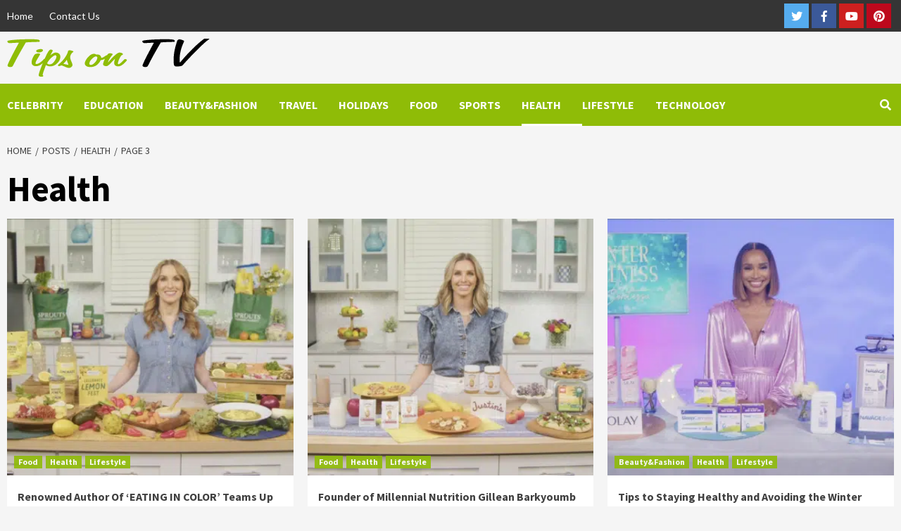

--- FILE ---
content_type: text/html; charset=UTF-8
request_url: https://www.tipsontv.com/category/health/page/3/
body_size: 12728
content:
<!doctype html>
<html lang="en-US">
<head>
    <meta charset="UTF-8">
    <meta name="viewport" content="width=device-width, initial-scale=1">
    <link rel="profile" href="http://gmpg.org/xfn/11">
    <title>Health &#8211; Page 3</title>
<style type='text/css'>
					#sthoverbuttons #sthoverbuttonsMain, .stMainServices {
						-webkit-box-sizing: content-box !important;
						-moz-box-sizing:    content-box !important;
						box-sizing:         content-box !important;
					}
				</style><style type='text/css'>
					.no-break br {
						display: none !important;
					}
			</style><meta name='robots' content='max-image-preview:large' />
	<style>img:is([sizes="auto" i], [sizes^="auto," i]) { contain-intrinsic-size: 3000px 1500px }</style>
	<link rel='dns-prefetch' href='//fonts.googleapis.com' />
<link rel="alternate" type="application/rss+xml" title=" &raquo; Feed" href="https://www.tipsontv.com/feed/" />
<link rel="alternate" type="application/rss+xml" title=" &raquo; Comments Feed" href="https://www.tipsontv.com/comments/feed/" />
<link rel="alternate" type="application/rss+xml" title=" &raquo; Health Category Feed" href="https://www.tipsontv.com/category/health/feed/" />
<script type="text/javascript">
/* <![CDATA[ */
window._wpemojiSettings = {"baseUrl":"https:\/\/s.w.org\/images\/core\/emoji\/16.0.1\/72x72\/","ext":".png","svgUrl":"https:\/\/s.w.org\/images\/core\/emoji\/16.0.1\/svg\/","svgExt":".svg","source":{"concatemoji":"https:\/\/www.tipsontv.com\/wp-includes\/js\/wp-emoji-release.min.js?ver=6.8.3"}};
/*! This file is auto-generated */
!function(s,n){var o,i,e;function c(e){try{var t={supportTests:e,timestamp:(new Date).valueOf()};sessionStorage.setItem(o,JSON.stringify(t))}catch(e){}}function p(e,t,n){e.clearRect(0,0,e.canvas.width,e.canvas.height),e.fillText(t,0,0);var t=new Uint32Array(e.getImageData(0,0,e.canvas.width,e.canvas.height).data),a=(e.clearRect(0,0,e.canvas.width,e.canvas.height),e.fillText(n,0,0),new Uint32Array(e.getImageData(0,0,e.canvas.width,e.canvas.height).data));return t.every(function(e,t){return e===a[t]})}function u(e,t){e.clearRect(0,0,e.canvas.width,e.canvas.height),e.fillText(t,0,0);for(var n=e.getImageData(16,16,1,1),a=0;a<n.data.length;a++)if(0!==n.data[a])return!1;return!0}function f(e,t,n,a){switch(t){case"flag":return n(e,"\ud83c\udff3\ufe0f\u200d\u26a7\ufe0f","\ud83c\udff3\ufe0f\u200b\u26a7\ufe0f")?!1:!n(e,"\ud83c\udde8\ud83c\uddf6","\ud83c\udde8\u200b\ud83c\uddf6")&&!n(e,"\ud83c\udff4\udb40\udc67\udb40\udc62\udb40\udc65\udb40\udc6e\udb40\udc67\udb40\udc7f","\ud83c\udff4\u200b\udb40\udc67\u200b\udb40\udc62\u200b\udb40\udc65\u200b\udb40\udc6e\u200b\udb40\udc67\u200b\udb40\udc7f");case"emoji":return!a(e,"\ud83e\udedf")}return!1}function g(e,t,n,a){var r="undefined"!=typeof WorkerGlobalScope&&self instanceof WorkerGlobalScope?new OffscreenCanvas(300,150):s.createElement("canvas"),o=r.getContext("2d",{willReadFrequently:!0}),i=(o.textBaseline="top",o.font="600 32px Arial",{});return e.forEach(function(e){i[e]=t(o,e,n,a)}),i}function t(e){var t=s.createElement("script");t.src=e,t.defer=!0,s.head.appendChild(t)}"undefined"!=typeof Promise&&(o="wpEmojiSettingsSupports",i=["flag","emoji"],n.supports={everything:!0,everythingExceptFlag:!0},e=new Promise(function(e){s.addEventListener("DOMContentLoaded",e,{once:!0})}),new Promise(function(t){var n=function(){try{var e=JSON.parse(sessionStorage.getItem(o));if("object"==typeof e&&"number"==typeof e.timestamp&&(new Date).valueOf()<e.timestamp+604800&&"object"==typeof e.supportTests)return e.supportTests}catch(e){}return null}();if(!n){if("undefined"!=typeof Worker&&"undefined"!=typeof OffscreenCanvas&&"undefined"!=typeof URL&&URL.createObjectURL&&"undefined"!=typeof Blob)try{var e="postMessage("+g.toString()+"("+[JSON.stringify(i),f.toString(),p.toString(),u.toString()].join(",")+"));",a=new Blob([e],{type:"text/javascript"}),r=new Worker(URL.createObjectURL(a),{name:"wpTestEmojiSupports"});return void(r.onmessage=function(e){c(n=e.data),r.terminate(),t(n)})}catch(e){}c(n=g(i,f,p,u))}t(n)}).then(function(e){for(var t in e)n.supports[t]=e[t],n.supports.everything=n.supports.everything&&n.supports[t],"flag"!==t&&(n.supports.everythingExceptFlag=n.supports.everythingExceptFlag&&n.supports[t]);n.supports.everythingExceptFlag=n.supports.everythingExceptFlag&&!n.supports.flag,n.DOMReady=!1,n.readyCallback=function(){n.DOMReady=!0}}).then(function(){return e}).then(function(){var e;n.supports.everything||(n.readyCallback(),(e=n.source||{}).concatemoji?t(e.concatemoji):e.wpemoji&&e.twemoji&&(t(e.twemoji),t(e.wpemoji)))}))}((window,document),window._wpemojiSettings);
/* ]]> */
</script>
<style id='wp-emoji-styles-inline-css' type='text/css'>

	img.wp-smiley, img.emoji {
		display: inline !important;
		border: none !important;
		box-shadow: none !important;
		height: 1em !important;
		width: 1em !important;
		margin: 0 0.07em !important;
		vertical-align: -0.1em !important;
		background: none !important;
		padding: 0 !important;
	}
</style>
<link rel='stylesheet' id='wp-block-library-css' href='https://www.tipsontv.com/wp-includes/css/dist/block-library/style.min.css?ver=6.8.3' type='text/css' media='all' />
<style id='classic-theme-styles-inline-css' type='text/css'>
/*! This file is auto-generated */
.wp-block-button__link{color:#fff;background-color:#32373c;border-radius:9999px;box-shadow:none;text-decoration:none;padding:calc(.667em + 2px) calc(1.333em + 2px);font-size:1.125em}.wp-block-file__button{background:#32373c;color:#fff;text-decoration:none}
</style>
<style id='global-styles-inline-css' type='text/css'>
:root{--wp--preset--aspect-ratio--square: 1;--wp--preset--aspect-ratio--4-3: 4/3;--wp--preset--aspect-ratio--3-4: 3/4;--wp--preset--aspect-ratio--3-2: 3/2;--wp--preset--aspect-ratio--2-3: 2/3;--wp--preset--aspect-ratio--16-9: 16/9;--wp--preset--aspect-ratio--9-16: 9/16;--wp--preset--color--black: #000000;--wp--preset--color--cyan-bluish-gray: #abb8c3;--wp--preset--color--white: #ffffff;--wp--preset--color--pale-pink: #f78da7;--wp--preset--color--vivid-red: #cf2e2e;--wp--preset--color--luminous-vivid-orange: #ff6900;--wp--preset--color--luminous-vivid-amber: #fcb900;--wp--preset--color--light-green-cyan: #7bdcb5;--wp--preset--color--vivid-green-cyan: #00d084;--wp--preset--color--pale-cyan-blue: #8ed1fc;--wp--preset--color--vivid-cyan-blue: #0693e3;--wp--preset--color--vivid-purple: #9b51e0;--wp--preset--gradient--vivid-cyan-blue-to-vivid-purple: linear-gradient(135deg,rgba(6,147,227,1) 0%,rgb(155,81,224) 100%);--wp--preset--gradient--light-green-cyan-to-vivid-green-cyan: linear-gradient(135deg,rgb(122,220,180) 0%,rgb(0,208,130) 100%);--wp--preset--gradient--luminous-vivid-amber-to-luminous-vivid-orange: linear-gradient(135deg,rgba(252,185,0,1) 0%,rgba(255,105,0,1) 100%);--wp--preset--gradient--luminous-vivid-orange-to-vivid-red: linear-gradient(135deg,rgba(255,105,0,1) 0%,rgb(207,46,46) 100%);--wp--preset--gradient--very-light-gray-to-cyan-bluish-gray: linear-gradient(135deg,rgb(238,238,238) 0%,rgb(169,184,195) 100%);--wp--preset--gradient--cool-to-warm-spectrum: linear-gradient(135deg,rgb(74,234,220) 0%,rgb(151,120,209) 20%,rgb(207,42,186) 40%,rgb(238,44,130) 60%,rgb(251,105,98) 80%,rgb(254,248,76) 100%);--wp--preset--gradient--blush-light-purple: linear-gradient(135deg,rgb(255,206,236) 0%,rgb(152,150,240) 100%);--wp--preset--gradient--blush-bordeaux: linear-gradient(135deg,rgb(254,205,165) 0%,rgb(254,45,45) 50%,rgb(107,0,62) 100%);--wp--preset--gradient--luminous-dusk: linear-gradient(135deg,rgb(255,203,112) 0%,rgb(199,81,192) 50%,rgb(65,88,208) 100%);--wp--preset--gradient--pale-ocean: linear-gradient(135deg,rgb(255,245,203) 0%,rgb(182,227,212) 50%,rgb(51,167,181) 100%);--wp--preset--gradient--electric-grass: linear-gradient(135deg,rgb(202,248,128) 0%,rgb(113,206,126) 100%);--wp--preset--gradient--midnight: linear-gradient(135deg,rgb(2,3,129) 0%,rgb(40,116,252) 100%);--wp--preset--font-size--small: 13px;--wp--preset--font-size--medium: 20px;--wp--preset--font-size--large: 36px;--wp--preset--font-size--x-large: 42px;--wp--preset--spacing--20: 0.44rem;--wp--preset--spacing--30: 0.67rem;--wp--preset--spacing--40: 1rem;--wp--preset--spacing--50: 1.5rem;--wp--preset--spacing--60: 2.25rem;--wp--preset--spacing--70: 3.38rem;--wp--preset--spacing--80: 5.06rem;--wp--preset--shadow--natural: 6px 6px 9px rgba(0, 0, 0, 0.2);--wp--preset--shadow--deep: 12px 12px 50px rgba(0, 0, 0, 0.4);--wp--preset--shadow--sharp: 6px 6px 0px rgba(0, 0, 0, 0.2);--wp--preset--shadow--outlined: 6px 6px 0px -3px rgba(255, 255, 255, 1), 6px 6px rgba(0, 0, 0, 1);--wp--preset--shadow--crisp: 6px 6px 0px rgba(0, 0, 0, 1);}:where(.is-layout-flex){gap: 0.5em;}:where(.is-layout-grid){gap: 0.5em;}body .is-layout-flex{display: flex;}.is-layout-flex{flex-wrap: wrap;align-items: center;}.is-layout-flex > :is(*, div){margin: 0;}body .is-layout-grid{display: grid;}.is-layout-grid > :is(*, div){margin: 0;}:where(.wp-block-columns.is-layout-flex){gap: 2em;}:where(.wp-block-columns.is-layout-grid){gap: 2em;}:where(.wp-block-post-template.is-layout-flex){gap: 1.25em;}:where(.wp-block-post-template.is-layout-grid){gap: 1.25em;}.has-black-color{color: var(--wp--preset--color--black) !important;}.has-cyan-bluish-gray-color{color: var(--wp--preset--color--cyan-bluish-gray) !important;}.has-white-color{color: var(--wp--preset--color--white) !important;}.has-pale-pink-color{color: var(--wp--preset--color--pale-pink) !important;}.has-vivid-red-color{color: var(--wp--preset--color--vivid-red) !important;}.has-luminous-vivid-orange-color{color: var(--wp--preset--color--luminous-vivid-orange) !important;}.has-luminous-vivid-amber-color{color: var(--wp--preset--color--luminous-vivid-amber) !important;}.has-light-green-cyan-color{color: var(--wp--preset--color--light-green-cyan) !important;}.has-vivid-green-cyan-color{color: var(--wp--preset--color--vivid-green-cyan) !important;}.has-pale-cyan-blue-color{color: var(--wp--preset--color--pale-cyan-blue) !important;}.has-vivid-cyan-blue-color{color: var(--wp--preset--color--vivid-cyan-blue) !important;}.has-vivid-purple-color{color: var(--wp--preset--color--vivid-purple) !important;}.has-black-background-color{background-color: var(--wp--preset--color--black) !important;}.has-cyan-bluish-gray-background-color{background-color: var(--wp--preset--color--cyan-bluish-gray) !important;}.has-white-background-color{background-color: var(--wp--preset--color--white) !important;}.has-pale-pink-background-color{background-color: var(--wp--preset--color--pale-pink) !important;}.has-vivid-red-background-color{background-color: var(--wp--preset--color--vivid-red) !important;}.has-luminous-vivid-orange-background-color{background-color: var(--wp--preset--color--luminous-vivid-orange) !important;}.has-luminous-vivid-amber-background-color{background-color: var(--wp--preset--color--luminous-vivid-amber) !important;}.has-light-green-cyan-background-color{background-color: var(--wp--preset--color--light-green-cyan) !important;}.has-vivid-green-cyan-background-color{background-color: var(--wp--preset--color--vivid-green-cyan) !important;}.has-pale-cyan-blue-background-color{background-color: var(--wp--preset--color--pale-cyan-blue) !important;}.has-vivid-cyan-blue-background-color{background-color: var(--wp--preset--color--vivid-cyan-blue) !important;}.has-vivid-purple-background-color{background-color: var(--wp--preset--color--vivid-purple) !important;}.has-black-border-color{border-color: var(--wp--preset--color--black) !important;}.has-cyan-bluish-gray-border-color{border-color: var(--wp--preset--color--cyan-bluish-gray) !important;}.has-white-border-color{border-color: var(--wp--preset--color--white) !important;}.has-pale-pink-border-color{border-color: var(--wp--preset--color--pale-pink) !important;}.has-vivid-red-border-color{border-color: var(--wp--preset--color--vivid-red) !important;}.has-luminous-vivid-orange-border-color{border-color: var(--wp--preset--color--luminous-vivid-orange) !important;}.has-luminous-vivid-amber-border-color{border-color: var(--wp--preset--color--luminous-vivid-amber) !important;}.has-light-green-cyan-border-color{border-color: var(--wp--preset--color--light-green-cyan) !important;}.has-vivid-green-cyan-border-color{border-color: var(--wp--preset--color--vivid-green-cyan) !important;}.has-pale-cyan-blue-border-color{border-color: var(--wp--preset--color--pale-cyan-blue) !important;}.has-vivid-cyan-blue-border-color{border-color: var(--wp--preset--color--vivid-cyan-blue) !important;}.has-vivid-purple-border-color{border-color: var(--wp--preset--color--vivid-purple) !important;}.has-vivid-cyan-blue-to-vivid-purple-gradient-background{background: var(--wp--preset--gradient--vivid-cyan-blue-to-vivid-purple) !important;}.has-light-green-cyan-to-vivid-green-cyan-gradient-background{background: var(--wp--preset--gradient--light-green-cyan-to-vivid-green-cyan) !important;}.has-luminous-vivid-amber-to-luminous-vivid-orange-gradient-background{background: var(--wp--preset--gradient--luminous-vivid-amber-to-luminous-vivid-orange) !important;}.has-luminous-vivid-orange-to-vivid-red-gradient-background{background: var(--wp--preset--gradient--luminous-vivid-orange-to-vivid-red) !important;}.has-very-light-gray-to-cyan-bluish-gray-gradient-background{background: var(--wp--preset--gradient--very-light-gray-to-cyan-bluish-gray) !important;}.has-cool-to-warm-spectrum-gradient-background{background: var(--wp--preset--gradient--cool-to-warm-spectrum) !important;}.has-blush-light-purple-gradient-background{background: var(--wp--preset--gradient--blush-light-purple) !important;}.has-blush-bordeaux-gradient-background{background: var(--wp--preset--gradient--blush-bordeaux) !important;}.has-luminous-dusk-gradient-background{background: var(--wp--preset--gradient--luminous-dusk) !important;}.has-pale-ocean-gradient-background{background: var(--wp--preset--gradient--pale-ocean) !important;}.has-electric-grass-gradient-background{background: var(--wp--preset--gradient--electric-grass) !important;}.has-midnight-gradient-background{background: var(--wp--preset--gradient--midnight) !important;}.has-small-font-size{font-size: var(--wp--preset--font-size--small) !important;}.has-medium-font-size{font-size: var(--wp--preset--font-size--medium) !important;}.has-large-font-size{font-size: var(--wp--preset--font-size--large) !important;}.has-x-large-font-size{font-size: var(--wp--preset--font-size--x-large) !important;}
:where(.wp-block-post-template.is-layout-flex){gap: 1.25em;}:where(.wp-block-post-template.is-layout-grid){gap: 1.25em;}
:where(.wp-block-columns.is-layout-flex){gap: 2em;}:where(.wp-block-columns.is-layout-grid){gap: 2em;}
:root :where(.wp-block-pullquote){font-size: 1.5em;line-height: 1.6;}
</style>
<link rel='stylesheet' id='pinterest-pinboard-widget-style-css' href='https://www.tipsontv.com/wp-content/plugins/pinterest-pinboard-widget/style.css?v=1&#038;ver=6.8.3' type='text/css' media='all' />
<link rel='stylesheet' id='font-awesome-v5-css' href='https://www.tipsontv.com/wp-content/themes/covernews-pro/assets/font-awesome-v5/css/fontawesome-all.min.css?ver=6.8.3' type='text/css' media='all' />
<link rel='stylesheet' id='bootstrap-css' href='https://www.tipsontv.com/wp-content/themes/covernews-pro/assets/bootstrap/css/bootstrap.min.css?ver=6.8.3' type='text/css' media='all' />
<link rel='stylesheet' id='slick-css' href='https://www.tipsontv.com/wp-content/themes/covernews-pro/assets/slick/css/slick.css?ver=6.8.3' type='text/css' media='all' />
<link rel='stylesheet' id='sidr-css' href='https://www.tipsontv.com/wp-content/themes/covernews-pro/assets/sidr/css/jquery.sidr.dark.css?ver=6.8.3' type='text/css' media='all' />
<link rel='stylesheet' id='magnific-popup-css' href='https://www.tipsontv.com/wp-content/themes/covernews-pro/assets/magnific-popup/magnific-popup.css?ver=6.8.3' type='text/css' media='all' />
<link rel='stylesheet' id='sliderpro-css' href='https://www.tipsontv.com/wp-content/themes/covernews-pro/assets/slider-pro/css/slider-pro.min.css?ver=6.8.3' type='text/css' media='all' />
<link rel='stylesheet' id='chld_thm_cfg_parent-css' href='https://www.tipsontv.com/wp-content/themes/covernews-pro/style.css?ver=6.8.3' type='text/css' media='all' />
<link rel='stylesheet' id='covernews-google-fonts-css' href='https://fonts.googleapis.com/css?family=Lato:400,300,400italic,900,700|Source%20Sans%20Pro:400,400i,700,700i&#038;subset=latin,latin-ext' type='text/css' media='all' />
<link rel='stylesheet' id='covernews-style-css' href='https://www.tipsontv.com/wp-content/themes/covernews-pro-child2/style.css?ver=2.4.2.1613851311' type='text/css' media='all' />
<style id='covernews-style-inline-css' type='text/css'>


                body .top-masthead {
        background: #353535;
        }


    
            body .top-masthead,
        body .top-masthead a {
        color: #ffffff;

        }

    
            body .offcanvas-menu span,
        body .data-bg,
        body .primary-color {
        background-color: #2a2a2a;
        }

        body{
        color: #2a2a2a;
        }
    
            body .secondary-color,
        body button,
        body input[type="button"],
        body input[type="reset"],
        body input[type="submit"],
        body .site-content .search-form .search-submit,
        body .site-footer .search-form .search-submit,
        body .main-navigation,
        body .em-post-format i,
        body span.header-after:after,
        body #secondary .widget-title span:after,
        body .af-tabs.nav-tabs > li > a.active:after,
        body .af-tabs.nav-tabs > li > a:hover:after,
        body .exclusive-posts .exclusive-now,
        body span.trending-no,
        body .tagcloud a:hover{
        background: #8fbc07;
        }


        body.dark .latest-posts-full .header-details-wrapper .entry-title a:hover,
        body.dark .entry-title a:visited:hover,
        body.dark .entry-title a:hover,
        body.dark h3.article-title.article-title-1 a:visited:hover,
        body.dark h3.article-title.article-title-1 a:hover,
        body.dark .trending-posts-carousel h3.article-title a:visited:hover,
        body.dark .trending-posts-carousel h3.article-title a:hover,
        body.dark .exclusive-slides a:visited:hover,
        body.dark .exclusive-slides a:hover,
        body.dark .article-title.article-title-1 a:visited:hover,
        body.dark .article-title.article-title-1 a:hover,
        body.dark .article-title a:visited:hover,
        body.dark .article-title a:hover

        #wp-calendar caption,
        #wp-calendar td#today,
        .entry-title a:visited:hover,
        .entry-title a:hover,
        h3.article-title.article-title-1 a:visited:hover,
        h3.article-title.article-title-1 a:hover,
        .trending-posts-carousel h3.article-title a:visited:hover,
        .trending-posts-carousel h3.article-title a:hover,
        .exclusive-slides a:visited:hover,
        .exclusive-slides a:hover,
        .article-title.article-title-1 a:visited:hover,
        .article-title.article-title-1 a:hover,
        .article-title a:visited:hover,
        .article-title a:hover,
        body a:hover,
        body a:focus,
        body a:active,
        body .figure-categories-2 .cat-links a
        {
        color: #8fbc07;
        }


        body #loader:after {

        border-left-color: #8fbc07;

        }


    

        

        a{
        color: #404040;

        }

        .af-tabs.nav-tabs > li.active > a,
        .af-tabs.nav-tabs > li:hover > a,
        .af-tabs.nav-tabs > li:focus > a{
        color: #404040;
        }

        .social-widget-menu ul li a,
        .em-author-details ul li a,
        .tagcloud a {
        border-color: #404040;
        }

        a:visited{
        color: #404040;
        }
    
            body h1,
        body h2,
        body h2 span,
        body h3,
        body h4,
        body h5,
        body h6,
        body #primary .widget-title,
        body .af-tabs.nav-tabs > li.active > a, .af-tabs.nav-tabs > li:hover > a, .af-tabs.nav-tabs > li:focus > a{
        color: #000000;

        }
    
            body h1,
        body h2,
        body h2 span,
        body h3,
        body h4,
        body h5,
        body h6 {
        line-height: 1.3;
        }
    
    
        body .main-navigation .menu ul.menu-desktop > li > a:visited,
        body .main-navigation .menu ul.menu-desktop > li > a .fa-angle-down,
        body .main-navigation .menu ul.menu-desktop > li > a,
        body .search-icon,
        body .search-icon:visited,
        body .search-icon:hover,
        body .search-icon:focus,
        body .search-icon:active
        {
        color: #ffffff;
        }

        body .main-navigation ul>li>a:after
        {
        background-color: #ffffff;
        }

    
    
        body span.menu-description
        {
        background: #353535;
        }

    
    
        body span.menu-description
        {
        color: #ffffff;
        }

    

    
        body h3.article-title.article-title-1 a,
        body .trending-posts-carousel h3.article-title a,
        body .exclusive-slides a
        {
        color: #404040;
        }

        body h3.article-title.article-title-1 a:visited,
        body .trending-posts-carousel h3.article-title a:visited,
        body .exclusive-slides a:visited
        {
        color: #404040;
        }

    
            body.dark .categorized-story .title-heading .article-title-2 a:visited:hover,
        body.dark .categorized-story .title-heading .article-title-2 a,
        body .categorized-story .title-heading .article-title-2 a:visited:hover,
        body .categorized-story .title-heading .article-title-2 a,
        body.dark .full-plus-list .spotlight-post:first-of-type figcaption h3 a:hover,
        body .full-plus-list .spotlight-post:first-of-type figcaption h3 a:hover,
        body.dark .slider-figcaption-1 .article-title a:visited:hover,
        body.dark .slider-figcaption-1 .article-title a:hover,
        .slider-figcaption-1 .article-title a:visited:hover,
        .slider-figcaption-1 .article-title a:hover,
        body .slider-figcaption-1 .slide-title a,
        body .categorized-story .title-heading .article-title-2 a,
        body .full-plus-list .spotlight-post:first-of-type figcaption h3 a{
        color: #ffffff;
        }

        body .slider-figcaption-1 .slide-title a:visited,
        body .categorized-story .title-heading .article-title-2 a:visited,
        body .full-plus-list .spotlight-post:first-of-type figcaption h3 a:visited{
        color: #ffffff;
        }


    
            body .figure-categories-bg .em-post-format:before{
        background: #ffffff;
        }
        body span.trending-no,
        body .em-post-format{
        color: #ffffff;
        }

    

            body,
        body button,
        body input,
        body select,
        body optgroup,
        body textarea {
        font-family: Lato;
        }

    
            body h1,
        body h2,
        body h3,
        body h4,
        body h5,
        body h6,
        body .main-navigation a,
        body .font-family-1,
        body .site-description,
        body .trending-posts-line,
        body .exclusive-posts,
        body .widget-title,
        body .em-widget-subtitle,
        body .grid-item-metadata .item-metadata,
        body .af-navcontrols .slide-count,
        body .figure-categories .cat-links,
        body .nav-links a {
        font-family: Source Sans Pro;
        }

    

            .article-title, .site-branding .site-title, .main-navigation .menu ul li a, .slider-figcaption .slide-title {
        letter-spacing: 0px;
        line-height: 1.3;
        }

            <!--        category color starts-->

    
        body .figure-categories .cat-links a.category-color-1 {
        background-color: #8fbc07;
        }

        body .trending-story .figure-categories .cat-links a.covernews-categories.category-color-1,
        body .list .spotlight-post .figure-categories .cat-links a.covernews-categories.category-color-1,
        body .full-plus-list .spotlight-post .figure-categories .cat-links a.covernews-categories.category-color-1,
        body .covernews_tabbed_posts_widget .figure-categories .cat-links a.covernews-categories.category-color-1,
        body .trending-posts-vertical-carousel .figure-categories .cat-links a.covernews-categories.category-color-1

        {
        color: #8fbc07;
        }

        body .full-plus-list .spotlight-post:first-of-type .figure-categories .cat-links a.covernews-categories.category-color-1,
        body .full-plus-list .spotlight-post:first-of-type .figure-categories .cat-links a.covernews-categories,
        body .figure-categories .cat-links a.covernews-categories
        {
        color: #ffffff;
        background-color: #8fbc07;
        }

        body span.header-after.category-color-1:after{
        background: #8fbc07;
        }

    

    
        body .figure-categories .cat-links a.category-color-2 {
        background-color: #2a4051;
        }

        body .trending-story .figure-categories .cat-links a.covernews-categories.category-color-2,
        body .list .spotlight-post .figure-categories .cat-links a.covernews-categories.category-color-2,
        body .full-plus-list .spotlight-post .figure-categories .cat-links a.covernews-categories.category-color-2,
        body .covernews_tabbed_posts_widget .figure-categories .cat-links a.covernews-categories.category-color-2,
        body .trending-posts-vertical-carousel .figure-categories .cat-links a.covernews-categories.category-color-2
        {
        color: #2a4051;
        }

        body .full-plus-list .spotlight-post:first-of-type .figure-categories .cat-links a.covernews-categories.category-color-2{
        color: #ffffff;
        background-color: #2a4051;
        }

        body span.header-after.category-color-2:after{
        background: #2a4051;
        }
    
    
        body .figure-categories .cat-links a.category-color-3 {
        background-color: #d60000;
        }

        body .trending-story .figure-categories .cat-links a.covernews-categories.category-color-3,
        body .list .spotlight-post .figure-categories .cat-links a.covernews-categories.category-color-3,
        body .full-plus-list .spotlight-post .figure-categories .cat-links a.covernews-categories.category-color-3,
        body .covernews_tabbed_posts_widget .figure-categories .cat-links a.covernews-categories.category-color-3,
        body .trending-posts-vertical-carousel .figure-categories .cat-links a.covernews-categories.category-color-3
        {
        color: #d60000;
        }

        body .full-plus-list .spotlight-post:first-of-type .figure-categories .cat-links a.covernews-categories.category-color-3{
        color: #ffffff;
        background-color: #d60000;
        }

        body span.header-after.category-color-3:after{
        background: #d60000;
        }
    
    
        body .figure-categories .cat-links a.category-color-4 {
        background-color: #e91e63;
        }

        body .trending-story .figure-categories .cat-links a.covernews-categories.category-color-4,
        body .list .spotlight-post .figure-categories .cat-links a.covernews-categories.category-color-4,
        body .full-plus-list .spotlight-post .figure-categories .cat-links a.covernews-categories.category-color-4,
        body .covernews_tabbed_posts_widget .figure-categories .cat-links a.covernews-categories.category-color-4,
        body .trending-posts-vertical-carousel .figure-categories .cat-links a.covernews-categories.category-color-4
        {
        color: #e91e63;
        }

        body .full-plus-list .spotlight-post:first-of-type .figure-categories .cat-links a.covernews-categories.category-color-4{
        color: #ffffff;
        background-color: #e91e63;
        }

        body span.header-after.category-color-4:after{
        background: #e91e63;
        }
    
    
        body .figure-categories .cat-links a.category-color-5 {
        background-color: #f99500;
        }

        body .trending-story .figure-categories .cat-links a.covernews-categories.category-color-5,
        body .list .spotlight-post .figure-categories .cat-links a.covernews-categories.category-color-5,
        body .full-plus-list .spotlight-post .figure-categories .cat-links a.covernews-categories.category-color-5,
        body .covernews_tabbed_posts_widget .figure-categories .cat-links a.covernews-categories.category-color-5,
        body .trending-posts-vertical-carousel .figure-categories .cat-links a.covernews-categories.category-color-5
        {
        color: #f99500;
        }

        body .full-plus-list .spotlight-post:first-of-type .figure-categories .cat-links a.covernews-categories.category-color-5{
        color: #ffffff;
        background-color: #f99500;
        }

        body span.header-after.category-color-5:after{
        background: #f99500;
        }
    
    
        body .figure-categories .cat-links a.category-color-6 {
        background-color: #61c436;
        }

        body .trending-story .figure-categories .cat-links a.covernews-categories.category-color-6,
        body .list .spotlight-post .figure-categories .cat-links a.covernews-categories.category-color-6,
        body .full-plus-list .spotlight-post .figure-categories .cat-links a.covernews-categories.category-color-6,
        body .covernews_tabbed_posts_widget .figure-categories .cat-links a.covernews-categories.category-color-6,
        body .trending-posts-vertical-carousel .figure-categories .cat-links a.covernews-categories.category-color-6
        {
        color: #61c436;
        }

        body .full-plus-list .spotlight-post:first-of-type .figure-categories .cat-links a.covernews-categories.category-color-6{
        color: #ffffff;
        background-color: #61c436;
        }

        body span.header-after.category-color-6:after{
        background: #61c436;
        }
    
    
        body .figure-categories .cat-links a.category-color-7 {
        background-color: #a66bbe;
        }

        body .trending-story .figure-categories .cat-links a.covernews-categories.category-color-7,
        body .list .spotlight-post .figure-categories .cat-links a.covernews-categories.category-color-7,
        body .full-plus-list .spotlight-post .figure-categories .cat-links a.covernews-categories.category-color-7,
        body .covernews_tabbed_posts_widget .figure-categories .cat-links a.covernews-categories.category-color-7,
        body .trending-posts-vertical-carousel .figure-categories .cat-links a.covernews-categories.category-color-7
        {
        color: #a66bbe;
        }

        body .full-plus-list .spotlight-post:first-of-type .figure-categories .cat-links a.covernews-categories.category-color-7{
        color: #ffffff;
        background-color: #a66bbe;
        }

        body span.header-after.category-color-7:after{
        background: #a66bbe;
        }
    
    
        body .figure-categories .cat-links a.category-color-8 {
        background-color: #ffffff;
        color: #404040;
        }

        body .trending-story .figure-categories .cat-links a.covernews-categories.category-color-8,
        body .list .spotlight-post .figure-categories .cat-links a.covernews-categories.category-color-8,
        body .full-plus-list .spotlight-post .figure-categories .cat-links a.covernews-categories.category-color-8,
        body .covernews_tabbed_posts_widget .figure-categories .cat-links a.covernews-categories.category-color-8,
        body .trending-posts-vertical-carousel .figure-categories .cat-links a.covernews-categories.category-color-8
        {
        color: #404040;
        }

        body .full-plus-list .spotlight-post:first-of-type .figure-categories .cat-links a.covernews-categories.category-color-8{
        color: #404040;
        background-color: #ffffff;
        }

        body span.header-after.category-color-8:after{
        background: #ffffff;
        color: #404040;
        }
    
            body .site-footer .primary-footer{
        background: #1f2125;

        }

    
            body .site-footer,
        body .site-footer .widget-title span,
        body .site-footer .site-title a,
        body .site-footer .site-description,
        body .site-footer a {
        color: #ffffff;

        }

        .site-footer .social-widget-menu ul li a,
        .site-footer .em-author-details ul li a,
        .site-footer .tagcloud a
        {
        border-color: #ffffff;
        }

        .site-footer a:visited {
        color: #ffffff;
        }


    
                body .site-info {
        background: #000000;

        }

    
            body .site-info,
        body .site-info a {
        color: #ffffff;

        }

    
                body .mailchimp-block {
        background: #1f2f3f;

        }
    

            body .mc4wp-form-fields input[type="text"], body .mc4wp-form-fields input[type="email"] {
        border-color: #4d5b73;

        }
    

            @media only screen and (min-width: 1025px) and (max-width: 1599px) {
            body .af-main-banner .slider-figcaption .slide-title {
            font-size: 35px;
            }
        }


    

    
        body,
        button,
        input,
        select,
        optgroup,
        textarea,
        body .entry-content-wrap,
        

        {
        font-size: 18px;
        }

        blockquote{
            font-size: calc(18px + 20%);
        }

    
    
        body blockquote cite,
        body .nav-previous a,
        body .nav-next a,
        body .af-tabs.nav-tabs > li > a,
        body #secondary .af-tabs.nav-tabs > li > a,
        body #primary .af-tabs.nav-tabs > li > a,
        body footer .widget-title,
        body #secondary .widget-title span,
        body span.header-after
        {
        font-size: 20px;
        }

    
    
        body .covernews_single_col_categorised_posts .article-title,
        body .full .spotlight-post figcaption h3 a,
        body .covernews_posts_slider_widget .slider-figcaption .slide-title,
        body .full-plus-list .spotlight-post:first-of-type figcaption h3 a,
        body .categorized-story .title-heading .article-title-2
        {
        font-size: 18px;
        }

        @media only screen and (max-width: 767px){
            body .covernews_single_col_categorised_posts .article-title,
            body .full .spotlight-post figcaption h3 a,
            body .covernews_posts_slider_widget .slider-figcaption .slide-title,
            body .full-plus-list .spotlight-post:first-of-type figcaption h3 a,
            body .categorized-story .title-heading .article-title-2
            {
                font-size: 20px;
            }
        }

    
            body .widget_recent_comments li a,
        body .widget_pages li a,
        body .widget_archive li a,
        body .widget_meta li a,
        body .widget_categories li,
        body .widget_nav_menu li a,
        body .widget_recent_entries li a,
        body .article-title
        {
        font-size: 16px;
        }

    

    
        body.archive .content-area .page-title,
        body.search-results .content-area .header-title-wrapper .page-title,
        body header.entry-header h1.entry-title{
        font-size: 50px;
        }

    
            body #primary .em-widget-subtitle {
        font-size: 20px;
        }

    

        }
        <!--        end if media query-->

        
</style>
<script type="text/javascript" src="https://www.tipsontv.com/wp-includes/js/jquery/jquery.min.js?ver=3.7.1" id="jquery-core-js"></script>
<script type="text/javascript" src="https://www.tipsontv.com/wp-includes/js/jquery/jquery-migrate.min.js?ver=3.4.1" id="jquery-migrate-js"></script>
<script type="text/javascript" src="https://www.tipsontv.com/wp-content/plugins/google-analyticator/external-tracking.min.js?ver=6.5.7" id="ga-external-tracking-js"></script>
<link rel="https://api.w.org/" href="https://www.tipsontv.com/wp-json/" /><link rel="alternate" title="JSON" type="application/json" href="https://www.tipsontv.com/wp-json/wp/v2/categories/9" /><link rel="EditURI" type="application/rsd+xml" title="RSD" href="https://www.tipsontv.com/xmlrpc.php?rsd" />
<meta name="generator" content="WordPress 6.8.3" />

<!-- Bad Behavior 2.2.24 run time: 3.774 ms -->
<!-- start Simple Custom CSS and JS -->
<style type="text/css">
.main-navigation { background: #8fbc07;}
.full-plus-list .spotlight-post:first-of-type .figure-categories .cat-links a.covernews-categories, .figure-categories .cat-links a.covernews-categories {background-color: #8fbc07;}
.site-info .container {display: none;}
.main-navigation .menu ul li a {text-transform: uppercase; }
.main-navigation .menu ul li a:hover { color: #ffea36;}

.masthead-banner {
padding: 10px 0 !important;
}

/** HOME page changes **/
.data-bg {
  background-position: 50% 25% !important;
}
/** body.home.blog #primary {
  display: none;
}  **/

/** post changes **/
.post-thumbnail img {
	width: unset !important;
	float: left;
	padding: 30px;
}</style>
<!-- end Simple Custom CSS and JS -->
<script charset="utf-8" type="text/javascript">var switchTo5x=false;</script><script charset="utf-8" type="text/javascript" src="http://w.sharethis.com/button/buttons.js"></script><script type="text/javascript">stLight.options({publisher:"wp.8e0354fc-6914-408a-a7e7-7a125d87f9a9"});</script><script charset="utf-8" type="text/javascript" src="http://s.sharethis.com/loader.js"></script><script charset="utf-8" type="text/javascript">var options={ publisher:"wp.8e0354fc-6914-408a-a7e7-7a125d87f9a9", "position": "left", "chicklets": { "items": ["facebook","twitter","linkedin","email","sharethis","pinterest"] } }; var st_hover_widget = new sharethis.widgets.hoverbuttons(options);</script>        <style type="text/css">
                        .site-title a,
            .site-header .site-branding .site-title a:visited,
            .site-header .site-branding .site-title a:hover,
            .site-description {
                color: #000000;
            }

            .header-layout-3 .site-header .site-branding .site-title,
            .site-branding .site-title {
                font-size: 48px;
            }

            @media only screen and (max-width: 640px) {
                .header-layout-3 .site-header .site-branding .site-title,
                .site-branding .site-title {
                    font-size: 40px;

                }
              }   

           @media only screen and (max-width: 375px) {
                    .header-layout-3 .site-header .site-branding .site-title,
                    .site-branding .site-title {
                        font-size: 32px;

                    }
                }

            

        </style>
        <!-- Google Analytics Tracking by Google Analyticator 6.5.7 -->
<script type="text/javascript">
    var analyticsFileTypes = [];
    var analyticsSnippet = 'enabled';
    var analyticsEventTracking = 'enabled';
</script>
<script type="text/javascript">
	var _gaq = _gaq || [];
  
	_gaq.push(['_setAccount', 'UA-34283871-1']);
    _gaq.push(['_addDevId', 'i9k95']); // Google Analyticator App ID with Google
	_gaq.push(['_trackPageview']);

	(function() {
		var ga = document.createElement('script'); ga.type = 'text/javascript'; ga.async = true;
		                ga.src = ('https:' == document.location.protocol ? 'https://ssl' : 'http://www') + '.google-analytics.com/ga.js';
		                var s = document.getElementsByTagName('script')[0]; s.parentNode.insertBefore(ga, s);
	})();
</script>
</head>

<body class="archive paged category category-health category-9 wp-custom-logo wp-embed-responsive paged-3 category-paged-3 wp-theme-covernews-pro wp-child-theme-covernews-pro-child2 hfeed default-content-layout aft-sticky-sidebar default header-image-default full-width-content">


<div id="page" class="site">
    <a class="skip-link screen-reader-text" href="#content">Skip to content</a>

<div class="header-layout-1">
    <div class="top-masthead">

        <div class="container">
            <div class="row">
                                    <div class="col-xs-12 col-sm-12 col-md-8 device-center">
                        
                        <div class="top-navigation"><ul id="top-menu" class="menu"><li id="menu-item-2728" class="menu-item menu-item-type-custom menu-item-object-custom menu-item-home menu-item-2728"><a href="http://www.tipsontv.com/">Home</a></li>
<li id="menu-item-31" class="menu-item menu-item-type-post_type menu-item-object-page menu-item-31"><a href="https://www.tipsontv.com/contact-us/">Contact Us</a></li>
</ul></div>                    </div>
                                                    <div class="col-xs-12 col-sm-12 col-md-4 pull-right">
                        <div class="social-navigation"><ul id="social-menu" class="menu"><li id="menu-item-2748" class="menu-item menu-item-type-custom menu-item-object-custom menu-item-2748"><a href="http://www.twitter.com/tipsontv"><span class="screen-reader-text">Twitter</span></a></li>
<li id="menu-item-2750" class="menu-item menu-item-type-custom menu-item-object-custom menu-item-2750"><a href="https://www.facebook.com/tipsontv"><span class="screen-reader-text">Facebook</span></a></li>
<li id="menu-item-2751" class="menu-item menu-item-type-custom menu-item-object-custom menu-item-2751"><a href="http://www.youtube.com/tipsontv"><span class="screen-reader-text">Youtube</span></a></li>
<li id="menu-item-2752" class="menu-item menu-item-type-custom menu-item-object-custom menu-item-2752"><a href="http://pinterest.com/tipsontv/"><span class="screen-reader-text">Pinterest</span></a></li>
</ul></div>                    </div>
                            </div>
        </div>
    </div> <!--    Topbar Ends-->
<header id="masthead" class="site-header">
        <div class="masthead-banner " data-background="">
        <div class="container">
            <div class="row">
                <div class="col-md-4">
                    <div class="site-branding">
                        <a href="https://www.tipsontv.com/" class="custom-logo-link" rel="home"><img width="288" height="54" src="https://www.tipsontv.com/wp-content/uploads/2012/06/cropped-logo1.png" class="custom-logo" alt="" decoding="async" /></a>                            <p class="site-title font-family-1">
                                <a href="https://www.tipsontv.com/"
                                   rel="home"></a>
                            </p>
                        
                                            </div>
                </div>
                <div class="col-md-8">
                                    </div>
            </div>
        </div>
    </div>
    <nav id="site-navigation" class="main-navigation">
        <div class="container">
            <div class="row">
                <div class="kol-12">
                    <div class="navigation-container">





                        <button class="toggle-menu" aria-controls="primary-menu" aria-expanded="false">
                                <span class="screen-reader-text">Primary Menu</span>
                                 <i class="ham"></i>
                        </button>
                        <span class="af-mobile-site-title-wrap">
                            <a href="https://www.tipsontv.com/" class="custom-logo-link" rel="home"><img width="288" height="54" src="https://www.tipsontv.com/wp-content/uploads/2012/06/cropped-logo1.png" class="custom-logo" alt="" decoding="async" /></a>                            <p class="site-title font-family-1">
                                <a href="https://www.tipsontv.com/"
                                   rel="home"></a>
                            </p>
                        </span>
                        <div class="menu main-menu"><ul id="primary-menu" class="menu"><li id="menu-item-60" class="menu-item menu-item-type-taxonomy menu-item-object-category menu-item-60"><a href="https://www.tipsontv.com/category/celebrity/">Celebrity</a></li>
<li id="menu-item-2734" class="menu-item menu-item-type-taxonomy menu-item-object-category menu-item-2734"><a href="https://www.tipsontv.com/category/education/">Education</a></li>
<li id="menu-item-2735" class="menu-item menu-item-type-taxonomy menu-item-object-category menu-item-2735"><a href="https://www.tipsontv.com/category/beautyfashion/">Beauty&amp;Fashion</a></li>
<li id="menu-item-2736" class="menu-item menu-item-type-taxonomy menu-item-object-category menu-item-2736"><a href="https://www.tipsontv.com/category/travel/">Travel</a></li>
<li id="menu-item-2737" class="menu-item menu-item-type-taxonomy menu-item-object-category menu-item-2737"><a href="https://www.tipsontv.com/category/holiday-2/">Holidays</a></li>
<li id="menu-item-59" class="menu-item menu-item-type-taxonomy menu-item-object-category menu-item-59"><a href="https://www.tipsontv.com/category/food/">Food</a></li>
<li id="menu-item-64" class="menu-item menu-item-type-taxonomy menu-item-object-category menu-item-64"><a href="https://www.tipsontv.com/category/sports/">Sports</a></li>
<li id="menu-item-62" class="menu-item menu-item-type-taxonomy menu-item-object-category current-menu-item menu-item-62"><a href="https://www.tipsontv.com/category/health/" aria-current="page">Health</a></li>
<li id="menu-item-63" class="menu-item menu-item-type-taxonomy menu-item-object-category menu-item-63"><a href="https://www.tipsontv.com/category/lifestyle/">Lifestyle</a></li>
<li id="menu-item-65" class="menu-item menu-item-type-taxonomy menu-item-object-category menu-item-65"><a href="https://www.tipsontv.com/category/technology/">Technology</a></li>
</ul></div>
                        <div class="cart-search">
                            <div class="af-search-wrap">
                                <div class="search-overlay">
                                    <a href="#" title="Search" class="search-icon">
                                        <i class="fa fa-search"></i>
                                    </a>
                                    <div class="af-search-form">
                                        <form role="search" method="get" class="search-form" action="https://www.tipsontv.com/">
				<label>
					<span class="screen-reader-text">Search for:</span>
					<input type="search" class="search-field" placeholder="Search &hellip;" value="" name="s" />
				</label>
				<input type="submit" class="search-submit" value="Search" />
			</form>                                    </div>
                                </div>
                            </div>
                        </div>


                    </div>
                </div>
            </div>
        </div>
    </nav>
</header>

</div>

    <div id="content" class="container">
        <div class="em-breadcrumbs font-family-1 covernews-breadcrumbs">
            <div class="row">
                <div role="navigation" aria-label="Breadcrumbs" class="breadcrumb-trail breadcrumbs" itemprop="breadcrumb"><ul class="trail-items" itemscope itemtype="http://schema.org/BreadcrumbList"><meta name="numberOfItems" content="4" /><meta name="itemListOrder" content="Ascending" /><li itemprop="itemListElement" itemscope itemtype="http://schema.org/ListItem" class="trail-item trail-begin"><a href="https://www.tipsontv.com/" rel="home" itemprop="item"><span itemprop="name">Home</span></a><meta itemprop="position" content="1" /></li><li itemprop="itemListElement" itemscope itemtype="http://schema.org/ListItem" class="trail-item"><a href="https://www.tipsontv.com/posts/" itemprop="item"><span itemprop="name">Posts</span></a><meta itemprop="position" content="2" /></li><li itemprop="itemListElement" itemscope itemtype="http://schema.org/ListItem" class="trail-item"><a href="https://www.tipsontv.com/category/health/" itemprop="item"><span itemprop="name">Health</span></a><meta itemprop="position" content="3" /></li><li itemprop="itemListElement" itemscope itemtype="http://schema.org/ListItem" class="trail-item trail-end"><a href="https://www.tipsontv.com/category/health/" itemprop="item"><span itemprop="name">Page 3</span></a><meta itemprop="position" content="4" /></li></ul></div>            </div>
        </div>
                <div class="row">

                <div id="primary" class="content-area">
                    <main id="main" class="site-main">

                        
                            <header class="header-title-wrapper1">
                                <h1 class="page-title">Health</h1>                            </header><!-- .header-title-wrapper -->
                            <div class="row">
                            

        <article id="post-4502" class="col-lg-4 col-sm-4 col-md-4 latest-posts-grid post-4502 post type-post status-publish format-standard has-post-thumbnail hentry category-food category-health category-lifestyle tag-frances-largeman-roth tag-sprouts-farmers-market"                 data-mh="archive-layout-grid">
            
<div class="align-items-center">
    <div class="spotlight-post">
        <figure class="categorised-article inside-img">
            <div class="categorised-article-wrapper">
                <div class="data-bg-hover data-bg data-bg-categorised"
                     data-background="https://www.tipsontv.com/wp-content/uploads/2025/03/Screen-Shot-2025-03-17-at-5.03.29-PM-540x340.png">
                    <a href="https://www.tipsontv.com/renowned-author-of-eating-in-color-teams-up-with-sprouts-farmers-market-to-promote-healthy-eating-on-tipsontv/"></a>
                </div>
                                <div class="figure-categories figure-categories-bg">
                    <ul class="cat-links"><li class="meta-category">
                             <a class="covernews-categories category-color-1" href="https://www.tipsontv.com/category/food/" alt="View all posts in Food"> 
                                 Food
                             </a>
                        </li><li class="meta-category">
                             <a class="covernews-categories category-color-1" href="https://www.tipsontv.com/category/health/" alt="View all posts in Health"> 
                                 Health
                             </a>
                        </li><li class="meta-category">
                             <a class="covernews-categories category-color-1" href="https://www.tipsontv.com/category/lifestyle/" alt="View all posts in Lifestyle"> 
                                 Lifestyle
                             </a>
                        </li></ul>                </div>
            </div>

        </figure>
        <figcaption>

            <h3 class="article-title article-title-1">
                <a href="https://www.tipsontv.com/renowned-author-of-eating-in-color-teams-up-with-sprouts-farmers-market-to-promote-healthy-eating-on-tipsontv/">
                    Renowned Author Of  ‘EATING IN COLOR’ Teams Up with Sprouts Farmers Market to Promote Healthy Eating on TipsOnTv                </a>
            </h3>
            <div class="grid-item-metadata">
                
        <span class="author-links">
                            <span class="item-metadata posts-date">
                <i class="far fa-clock"></i>
                    10 months ago            </span>
                                </span>
                    </div>
                            <div class="full-item-discription">
                    <div class="post-description">
                        <p>This year’s theme for National Nutrition Month is that food connects us. What is on plates is&#8230;</p>
<p class="no-break"><span class='st_facebook_hcount' st_title='Renowned Author Of  ‘EATING IN COLOR’ Teams Up with Sprouts Farmers Market to Promote Healthy Eating on TipsOnTv' st_url='https://www.tipsontv.com/renowned-author-of-eating-in-color-teams-up-with-sprouts-farmers-market-to-promote-healthy-eating-on-tipsontv/' displayText='facebook'></span><span class='st_twitter_hcount' st_title='Renowned Author Of  ‘EATING IN COLOR’ Teams Up with Sprouts Farmers Market to Promote Healthy Eating on TipsOnTv' st_url='https://www.tipsontv.com/renowned-author-of-eating-in-color-teams-up-with-sprouts-farmers-market-to-promote-healthy-eating-on-tipsontv/' displayText='twitter'></span><span class='st_linkedin_hcount' st_title='Renowned Author Of  ‘EATING IN COLOR’ Teams Up with Sprouts Farmers Market to Promote Healthy Eating on TipsOnTv' st_url='https://www.tipsontv.com/renowned-author-of-eating-in-color-teams-up-with-sprouts-farmers-market-to-promote-healthy-eating-on-tipsontv/' displayText='linkedin'></span><span class='st_email_hcount' st_title='Renowned Author Of  ‘EATING IN COLOR’ Teams Up with Sprouts Farmers Market to Promote Healthy Eating on TipsOnTv' st_url='https://www.tipsontv.com/renowned-author-of-eating-in-color-teams-up-with-sprouts-farmers-market-to-promote-healthy-eating-on-tipsontv/' displayText='email'></span><span class='st_sharethis_hcount' st_title='Renowned Author Of  ‘EATING IN COLOR’ Teams Up with Sprouts Farmers Market to Promote Healthy Eating on TipsOnTv' st_url='https://www.tipsontv.com/renowned-author-of-eating-in-color-teams-up-with-sprouts-farmers-market-to-promote-healthy-eating-on-tipsontv/' displayText='sharethis'></span><span class='st_fblike_hcount' st_title='Renowned Author Of  ‘EATING IN COLOR’ Teams Up with Sprouts Farmers Market to Promote Healthy Eating on TipsOnTv' st_url='https://www.tipsontv.com/renowned-author-of-eating-in-color-teams-up-with-sprouts-farmers-market-to-promote-healthy-eating-on-tipsontv/' displayText='fblike'></span><span class='st_plusone_hcount' st_title='Renowned Author Of  ‘EATING IN COLOR’ Teams Up with Sprouts Farmers Market to Promote Healthy Eating on TipsOnTv' st_url='https://www.tipsontv.com/renowned-author-of-eating-in-color-teams-up-with-sprouts-farmers-market-to-promote-healthy-eating-on-tipsontv/' displayText='plusone'></span><span class='st_pinterest_hcount' st_title='Renowned Author Of  ‘EATING IN COLOR’ Teams Up with Sprouts Farmers Market to Promote Healthy Eating on TipsOnTv' st_url='https://www.tipsontv.com/renowned-author-of-eating-in-color-teams-up-with-sprouts-farmers-market-to-promote-healthy-eating-on-tipsontv/' displayText='pinterest'></span></p>
                    </div>
                </div>
                    </figcaption>
    </div>
    </div>







        </article>
    

        <article id="post-4498" class="col-lg-4 col-sm-4 col-md-4 latest-posts-grid post-4498 post type-post status-publish format-standard has-post-thumbnail hentry category-food category-health category-lifestyle tag-justins tag-gonna-need-milk tag-natural-delights tag-gillean-barkyoumb"                 data-mh="archive-layout-grid">
            
<div class="align-items-center">
    <div class="spotlight-post">
        <figure class="categorised-article inside-img">
            <div class="categorised-article-wrapper">
                <div class="data-bg-hover data-bg data-bg-categorised"
                     data-background="https://www.tipsontv.com/wp-content/uploads/2025/03/2025-03-06_14-42-15-540x340.png">
                    <a href="https://www.tipsontv.com/founder-of-millennial-nutrition-gillean-barkyoumb-shares-healthy-tips-on-tipsontv/"></a>
                </div>
                                <div class="figure-categories figure-categories-bg">
                    <ul class="cat-links"><li class="meta-category">
                             <a class="covernews-categories category-color-1" href="https://www.tipsontv.com/category/food/" alt="View all posts in Food"> 
                                 Food
                             </a>
                        </li><li class="meta-category">
                             <a class="covernews-categories category-color-1" href="https://www.tipsontv.com/category/health/" alt="View all posts in Health"> 
                                 Health
                             </a>
                        </li><li class="meta-category">
                             <a class="covernews-categories category-color-1" href="https://www.tipsontv.com/category/lifestyle/" alt="View all posts in Lifestyle"> 
                                 Lifestyle
                             </a>
                        </li></ul>                </div>
            </div>

        </figure>
        <figcaption>

            <h3 class="article-title article-title-1">
                <a href="https://www.tipsontv.com/founder-of-millennial-nutrition-gillean-barkyoumb-shares-healthy-tips-on-tipsontv/">
                    Founder of Millennial Nutrition Gillean Barkyoumb shares Healthy Tips on TipsOnTv                </a>
            </h3>
            <div class="grid-item-metadata">
                
        <span class="author-links">
                            <span class="item-metadata posts-date">
                <i class="far fa-clock"></i>
                    11 months ago            </span>
                                </span>
                    </div>
                            <div class="full-item-discription">
                    <div class="post-description">
                        <p>Learn How this Famous Dietitian is Creating Healthy Meals as the Founder of ‘What’s For&#8230;</p>
<p class="no-break"><span class='st_facebook_hcount' st_title='Founder of Millennial Nutrition Gillean Barkyoumb shares Healthy Tips on TipsOnTv' st_url='https://www.tipsontv.com/founder-of-millennial-nutrition-gillean-barkyoumb-shares-healthy-tips-on-tipsontv/' displayText='facebook'></span><span class='st_twitter_hcount' st_title='Founder of Millennial Nutrition Gillean Barkyoumb shares Healthy Tips on TipsOnTv' st_url='https://www.tipsontv.com/founder-of-millennial-nutrition-gillean-barkyoumb-shares-healthy-tips-on-tipsontv/' displayText='twitter'></span><span class='st_linkedin_hcount' st_title='Founder of Millennial Nutrition Gillean Barkyoumb shares Healthy Tips on TipsOnTv' st_url='https://www.tipsontv.com/founder-of-millennial-nutrition-gillean-barkyoumb-shares-healthy-tips-on-tipsontv/' displayText='linkedin'></span><span class='st_email_hcount' st_title='Founder of Millennial Nutrition Gillean Barkyoumb shares Healthy Tips on TipsOnTv' st_url='https://www.tipsontv.com/founder-of-millennial-nutrition-gillean-barkyoumb-shares-healthy-tips-on-tipsontv/' displayText='email'></span><span class='st_sharethis_hcount' st_title='Founder of Millennial Nutrition Gillean Barkyoumb shares Healthy Tips on TipsOnTv' st_url='https://www.tipsontv.com/founder-of-millennial-nutrition-gillean-barkyoumb-shares-healthy-tips-on-tipsontv/' displayText='sharethis'></span><span class='st_fblike_hcount' st_title='Founder of Millennial Nutrition Gillean Barkyoumb shares Healthy Tips on TipsOnTv' st_url='https://www.tipsontv.com/founder-of-millennial-nutrition-gillean-barkyoumb-shares-healthy-tips-on-tipsontv/' displayText='fblike'></span><span class='st_plusone_hcount' st_title='Founder of Millennial Nutrition Gillean Barkyoumb shares Healthy Tips on TipsOnTv' st_url='https://www.tipsontv.com/founder-of-millennial-nutrition-gillean-barkyoumb-shares-healthy-tips-on-tipsontv/' displayText='plusone'></span><span class='st_pinterest_hcount' st_title='Founder of Millennial Nutrition Gillean Barkyoumb shares Healthy Tips on TipsOnTv' st_url='https://www.tipsontv.com/founder-of-millennial-nutrition-gillean-barkyoumb-shares-healthy-tips-on-tipsontv/' displayText='pinterest'></span></p>
                    </div>
                </div>
                    </figcaption>
    </div>
    </div>







        </article>
    

        <article id="post-4479" class="col-lg-4 col-sm-4 col-md-4 latest-posts-grid post-4479 post type-post status-publish format-standard has-post-thumbnail hentry category-beautyfashion category-health category-lifestyle tag-dr-contessa-metcalfe tag-olay-body tag-sleepcalm tag-navage"                 data-mh="archive-layout-grid">
            
<div class="align-items-center">
    <div class="spotlight-post">
        <figure class="categorised-article inside-img">
            <div class="categorised-article-wrapper">
                <div class="data-bg-hover data-bg data-bg-categorised"
                     data-background="https://www.tipsontv.com/wp-content/uploads/2025/01/Winter-Wellness-Set-Photo-540x340.png">
                    <a href="https://www.tipsontv.com/tips-to-staying-healthy-and-avoiding-the-winter-chill-on-tipsontv/"></a>
                </div>
                                <div class="figure-categories figure-categories-bg">
                    <ul class="cat-links"><li class="meta-category">
                             <a class="covernews-categories category-color-1" href="https://www.tipsontv.com/category/beautyfashion/" alt="View all posts in Beauty&amp;Fashion"> 
                                 Beauty&amp;Fashion
                             </a>
                        </li><li class="meta-category">
                             <a class="covernews-categories category-color-1" href="https://www.tipsontv.com/category/health/" alt="View all posts in Health"> 
                                 Health
                             </a>
                        </li><li class="meta-category">
                             <a class="covernews-categories category-color-1" href="https://www.tipsontv.com/category/lifestyle/" alt="View all posts in Lifestyle"> 
                                 Lifestyle
                             </a>
                        </li></ul>                </div>
            </div>

        </figure>
        <figcaption>

            <h3 class="article-title article-title-1">
                <a href="https://www.tipsontv.com/tips-to-staying-healthy-and-avoiding-the-winter-chill-on-tipsontv/">
                    Tips to Staying Healthy and Avoiding the Winter Chill on TipsOnTv                </a>
            </h3>
            <div class="grid-item-metadata">
                
        <span class="author-links">
                            <span class="item-metadata posts-date">
                <i class="far fa-clock"></i>
                    1 year ago            </span>
                                </span>
                    </div>
                            <div class="full-item-discription">
                    <div class="post-description">
                        <p>Married to Medicine Star Dr. Contessa Metcalfe Shares Her Top Tips for Staying Healthy During&#8230;</p>
<p class="no-break"><span class='st_facebook_hcount' st_title='Tips to Staying Healthy and Avoiding the Winter Chill on TipsOnTv' st_url='https://www.tipsontv.com/tips-to-staying-healthy-and-avoiding-the-winter-chill-on-tipsontv/' displayText='facebook'></span><span class='st_twitter_hcount' st_title='Tips to Staying Healthy and Avoiding the Winter Chill on TipsOnTv' st_url='https://www.tipsontv.com/tips-to-staying-healthy-and-avoiding-the-winter-chill-on-tipsontv/' displayText='twitter'></span><span class='st_linkedin_hcount' st_title='Tips to Staying Healthy and Avoiding the Winter Chill on TipsOnTv' st_url='https://www.tipsontv.com/tips-to-staying-healthy-and-avoiding-the-winter-chill-on-tipsontv/' displayText='linkedin'></span><span class='st_email_hcount' st_title='Tips to Staying Healthy and Avoiding the Winter Chill on TipsOnTv' st_url='https://www.tipsontv.com/tips-to-staying-healthy-and-avoiding-the-winter-chill-on-tipsontv/' displayText='email'></span><span class='st_sharethis_hcount' st_title='Tips to Staying Healthy and Avoiding the Winter Chill on TipsOnTv' st_url='https://www.tipsontv.com/tips-to-staying-healthy-and-avoiding-the-winter-chill-on-tipsontv/' displayText='sharethis'></span><span class='st_fblike_hcount' st_title='Tips to Staying Healthy and Avoiding the Winter Chill on TipsOnTv' st_url='https://www.tipsontv.com/tips-to-staying-healthy-and-avoiding-the-winter-chill-on-tipsontv/' displayText='fblike'></span><span class='st_plusone_hcount' st_title='Tips to Staying Healthy and Avoiding the Winter Chill on TipsOnTv' st_url='https://www.tipsontv.com/tips-to-staying-healthy-and-avoiding-the-winter-chill-on-tipsontv/' displayText='plusone'></span><span class='st_pinterest_hcount' st_title='Tips to Staying Healthy and Avoiding the Winter Chill on TipsOnTv' st_url='https://www.tipsontv.com/tips-to-staying-healthy-and-avoiding-the-winter-chill-on-tipsontv/' displayText='pinterest'></span></p>
                    </div>
                </div>
                    </figcaption>
    </div>
    </div>







        </article>
    

        <article id="post-4457" class="col-lg-4 col-sm-4 col-md-4 latest-posts-grid post-4457 post type-post status-publish format-standard has-post-thumbnail hentry category-celebrity category-technology category-health category-lifestyle tag-olay tag-sega tag-hailey-bright tag-ge-lighting-a-savant-company tag-brita"                 data-mh="archive-layout-grid">
            
<div class="align-items-center">
    <div class="spotlight-post">
        <figure class="categorised-article inside-img">
            <div class="categorised-article-wrapper">
                <div class="data-bg-hover data-bg data-bg-categorised"
                     data-background="https://www.tipsontv.com/wp-content/uploads/2024/12/Screen-Shot-2024-12-12-at-2.19.12-PM-540x340.png">
                    <a href="https://www.tipsontv.com/games-gadgets-and-gift-inspiration-from-a-gaming-tv-host-superstar-hailey-bright-on-tipsontv/"></a>
                </div>
                                <div class="figure-categories figure-categories-bg">
                    <ul class="cat-links"><li class="meta-category">
                             <a class="covernews-categories category-color-1" href="https://www.tipsontv.com/category/celebrity/" alt="View all posts in Celebrity"> 
                                 Celebrity
                             </a>
                        </li><li class="meta-category">
                             <a class="covernews-categories category-color-1" href="https://www.tipsontv.com/category/technology/" alt="View all posts in Technology"> 
                                 Technology
                             </a>
                        </li><li class="meta-category">
                             <a class="covernews-categories category-color-1" href="https://www.tipsontv.com/category/health/" alt="View all posts in Health"> 
                                 Health
                             </a>
                        </li><li class="meta-category">
                             <a class="covernews-categories category-color-1" href="https://www.tipsontv.com/category/lifestyle/" alt="View all posts in Lifestyle"> 
                                 Lifestyle
                             </a>
                        </li></ul>                </div>
            </div>

        </figure>
        <figcaption>

            <h3 class="article-title article-title-1">
                <a href="https://www.tipsontv.com/games-gadgets-and-gift-inspiration-from-a-gaming-tv-host-superstar-hailey-bright-on-tipsontv/">
                    Games, Gadgets, and Gift Inspiration From Gaming TV Host Superstar Hailey Bright on TipsOnTv                </a>
            </h3>
            <div class="grid-item-metadata">
                
        <span class="author-links">
                            <span class="item-metadata posts-date">
                <i class="far fa-clock"></i>
                    1 year ago            </span>
                                </span>
                    </div>
                            <div class="full-item-discription">
                    <div class="post-description">
                        <p>Learn Why the Host of a Top Show about Video Games is Sharing a Unique&#8230;</p>
<p class="no-break"><span class='st_facebook_hcount' st_title='Games, Gadgets, and Gift Inspiration From Gaming TV Host Superstar Hailey Bright on TipsOnTv' st_url='https://www.tipsontv.com/games-gadgets-and-gift-inspiration-from-a-gaming-tv-host-superstar-hailey-bright-on-tipsontv/' displayText='facebook'></span><span class='st_twitter_hcount' st_title='Games, Gadgets, and Gift Inspiration From Gaming TV Host Superstar Hailey Bright on TipsOnTv' st_url='https://www.tipsontv.com/games-gadgets-and-gift-inspiration-from-a-gaming-tv-host-superstar-hailey-bright-on-tipsontv/' displayText='twitter'></span><span class='st_linkedin_hcount' st_title='Games, Gadgets, and Gift Inspiration From Gaming TV Host Superstar Hailey Bright on TipsOnTv' st_url='https://www.tipsontv.com/games-gadgets-and-gift-inspiration-from-a-gaming-tv-host-superstar-hailey-bright-on-tipsontv/' displayText='linkedin'></span><span class='st_email_hcount' st_title='Games, Gadgets, and Gift Inspiration From Gaming TV Host Superstar Hailey Bright on TipsOnTv' st_url='https://www.tipsontv.com/games-gadgets-and-gift-inspiration-from-a-gaming-tv-host-superstar-hailey-bright-on-tipsontv/' displayText='email'></span><span class='st_sharethis_hcount' st_title='Games, Gadgets, and Gift Inspiration From Gaming TV Host Superstar Hailey Bright on TipsOnTv' st_url='https://www.tipsontv.com/games-gadgets-and-gift-inspiration-from-a-gaming-tv-host-superstar-hailey-bright-on-tipsontv/' displayText='sharethis'></span><span class='st_fblike_hcount' st_title='Games, Gadgets, and Gift Inspiration From Gaming TV Host Superstar Hailey Bright on TipsOnTv' st_url='https://www.tipsontv.com/games-gadgets-and-gift-inspiration-from-a-gaming-tv-host-superstar-hailey-bright-on-tipsontv/' displayText='fblike'></span><span class='st_plusone_hcount' st_title='Games, Gadgets, and Gift Inspiration From Gaming TV Host Superstar Hailey Bright on TipsOnTv' st_url='https://www.tipsontv.com/games-gadgets-and-gift-inspiration-from-a-gaming-tv-host-superstar-hailey-bright-on-tipsontv/' displayText='plusone'></span><span class='st_pinterest_hcount' st_title='Games, Gadgets, and Gift Inspiration From Gaming TV Host Superstar Hailey Bright on TipsOnTv' st_url='https://www.tipsontv.com/games-gadgets-and-gift-inspiration-from-a-gaming-tv-host-superstar-hailey-bright-on-tipsontv/' displayText='pinterest'></span></p>
                    </div>
                </div>
                    </figcaption>
    </div>
    </div>







        </article>
    

        <article id="post-4424" class="col-lg-4 col-sm-4 col-md-4 latest-posts-grid post-4424 post type-post status-publish format-standard has-post-thumbnail hentry category-celebrity category-health category-lifestyle tag-planet-fitness tag-alexa-lee"                 data-mh="archive-layout-grid">
            
<div class="align-items-center">
    <div class="spotlight-post">
        <figure class="categorised-article inside-img">
            <div class="categorised-article-wrapper">
                <div class="data-bg-hover data-bg data-bg-categorised"
                     data-background="https://www.tipsontv.com/wp-content/uploads/2024/11/ALEXA-LEE-540x340.jpg">
                    <a href="https://www.tipsontv.com/learn-fit-and-fun-inspiration-with-athlete-and-tv-host-alexa-lee-on-tipsontv-com/"></a>
                </div>
                                <div class="figure-categories figure-categories-bg">
                    <ul class="cat-links"><li class="meta-category">
                             <a class="covernews-categories category-color-1" href="https://www.tipsontv.com/category/celebrity/" alt="View all posts in Celebrity"> 
                                 Celebrity
                             </a>
                        </li><li class="meta-category">
                             <a class="covernews-categories category-color-1" href="https://www.tipsontv.com/category/health/" alt="View all posts in Health"> 
                                 Health
                             </a>
                        </li><li class="meta-category">
                             <a class="covernews-categories category-color-1" href="https://www.tipsontv.com/category/lifestyle/" alt="View all posts in Lifestyle"> 
                                 Lifestyle
                             </a>
                        </li></ul>                </div>
            </div>

        </figure>
        <figcaption>

            <h3 class="article-title article-title-1">
                <a href="https://www.tipsontv.com/learn-fit-and-fun-inspiration-with-athlete-and-tv-host-alexa-lee-on-tipsontv-com/">
                    Learn Fit and Fun Inspiration with Athlete and TV Host Alexa Lee on TipsOnTv                </a>
            </h3>
            <div class="grid-item-metadata">
                
        <span class="author-links">
                            <span class="item-metadata posts-date">
                <i class="far fa-clock"></i>
                    1 year ago            </span>
                                </span>
                    </div>
                            <div class="full-item-discription">
                    <div class="post-description">
                        <p>NCAA Athlete, TV Personality, Model and Lifestyle Expert Shares Tips and Hacks to Help Be&#8230;</p>
<p class="no-break"><span class='st_facebook_hcount' st_title='Learn Fit and Fun Inspiration with Athlete and TV Host Alexa Lee on TipsOnTv' st_url='https://www.tipsontv.com/learn-fit-and-fun-inspiration-with-athlete-and-tv-host-alexa-lee-on-tipsontv-com/' displayText='facebook'></span><span class='st_twitter_hcount' st_title='Learn Fit and Fun Inspiration with Athlete and TV Host Alexa Lee on TipsOnTv' st_url='https://www.tipsontv.com/learn-fit-and-fun-inspiration-with-athlete-and-tv-host-alexa-lee-on-tipsontv-com/' displayText='twitter'></span><span class='st_linkedin_hcount' st_title='Learn Fit and Fun Inspiration with Athlete and TV Host Alexa Lee on TipsOnTv' st_url='https://www.tipsontv.com/learn-fit-and-fun-inspiration-with-athlete-and-tv-host-alexa-lee-on-tipsontv-com/' displayText='linkedin'></span><span class='st_email_hcount' st_title='Learn Fit and Fun Inspiration with Athlete and TV Host Alexa Lee on TipsOnTv' st_url='https://www.tipsontv.com/learn-fit-and-fun-inspiration-with-athlete-and-tv-host-alexa-lee-on-tipsontv-com/' displayText='email'></span><span class='st_sharethis_hcount' st_title='Learn Fit and Fun Inspiration with Athlete and TV Host Alexa Lee on TipsOnTv' st_url='https://www.tipsontv.com/learn-fit-and-fun-inspiration-with-athlete-and-tv-host-alexa-lee-on-tipsontv-com/' displayText='sharethis'></span><span class='st_fblike_hcount' st_title='Learn Fit and Fun Inspiration with Athlete and TV Host Alexa Lee on TipsOnTv' st_url='https://www.tipsontv.com/learn-fit-and-fun-inspiration-with-athlete-and-tv-host-alexa-lee-on-tipsontv-com/' displayText='fblike'></span><span class='st_plusone_hcount' st_title='Learn Fit and Fun Inspiration with Athlete and TV Host Alexa Lee on TipsOnTv' st_url='https://www.tipsontv.com/learn-fit-and-fun-inspiration-with-athlete-and-tv-host-alexa-lee-on-tipsontv-com/' displayText='plusone'></span><span class='st_pinterest_hcount' st_title='Learn Fit and Fun Inspiration with Athlete and TV Host Alexa Lee on TipsOnTv' st_url='https://www.tipsontv.com/learn-fit-and-fun-inspiration-with-athlete-and-tv-host-alexa-lee-on-tipsontv-com/' displayText='pinterest'></span></p>
                    </div>
                </div>
                    </figcaption>
    </div>
    </div>







        </article>
    

        <article id="post-4395" class="col-lg-4 col-sm-4 col-md-4 latest-posts-grid post-4395 post type-post status-publish format-standard has-post-thumbnail hentry category-health category-lifestyle tag-dr-yael-varnado tag-cognizin tag-navage tag-dream-valley tag-oscillococcinum"                 data-mh="archive-layout-grid">
            
<div class="align-items-center">
    <div class="spotlight-post">
        <figure class="categorised-article inside-img">
            <div class="categorised-article-wrapper">
                <div class="data-bg-hover data-bg data-bg-categorised"
                     data-background="https://www.tipsontv.com/wp-content/uploads/2024/10/Dr.-V-540x340.jpg">
                    <a href="https://www.tipsontv.com/tv-host-shares-tips-to-staying-healthy-and-avoiding-fall-and-winter-wellness-setbacks/"></a>
                </div>
                                <div class="figure-categories figure-categories-bg">
                    <ul class="cat-links"><li class="meta-category">
                             <a class="covernews-categories category-color-1" href="https://www.tipsontv.com/category/health/" alt="View all posts in Health"> 
                                 Health
                             </a>
                        </li><li class="meta-category">
                             <a class="covernews-categories category-color-1" href="https://www.tipsontv.com/category/lifestyle/" alt="View all posts in Lifestyle"> 
                                 Lifestyle
                             </a>
                        </li></ul>                </div>
            </div>

        </figure>
        <figcaption>

            <h3 class="article-title article-title-1">
                <a href="https://www.tipsontv.com/tv-host-shares-tips-to-staying-healthy-and-avoiding-fall-and-winter-wellness-setbacks/">
                    TV Host Shares Tips to Staying Healthy and Avoiding Fall and Winter Wellness Setbacks                </a>
            </h3>
            <div class="grid-item-metadata">
                
        <span class="author-links">
                            <span class="item-metadata posts-date">
                <i class="far fa-clock"></i>
                    1 year ago            </span>
                                </span>
                    </div>
                            <div class="full-item-discription">
                    <div class="post-description">
                        <p>Yael Varnado, MD., Shares Suggestions AND Practical Tips for Staying Healthy Throughout the Fall AND&#8230;</p>
<p class="no-break"><span class='st_facebook_hcount' st_title='TV Host Shares Tips to Staying Healthy and Avoiding Fall and Winter Wellness Setbacks' st_url='https://www.tipsontv.com/tv-host-shares-tips-to-staying-healthy-and-avoiding-fall-and-winter-wellness-setbacks/' displayText='facebook'></span><span class='st_twitter_hcount' st_title='TV Host Shares Tips to Staying Healthy and Avoiding Fall and Winter Wellness Setbacks' st_url='https://www.tipsontv.com/tv-host-shares-tips-to-staying-healthy-and-avoiding-fall-and-winter-wellness-setbacks/' displayText='twitter'></span><span class='st_linkedin_hcount' st_title='TV Host Shares Tips to Staying Healthy and Avoiding Fall and Winter Wellness Setbacks' st_url='https://www.tipsontv.com/tv-host-shares-tips-to-staying-healthy-and-avoiding-fall-and-winter-wellness-setbacks/' displayText='linkedin'></span><span class='st_email_hcount' st_title='TV Host Shares Tips to Staying Healthy and Avoiding Fall and Winter Wellness Setbacks' st_url='https://www.tipsontv.com/tv-host-shares-tips-to-staying-healthy-and-avoiding-fall-and-winter-wellness-setbacks/' displayText='email'></span><span class='st_sharethis_hcount' st_title='TV Host Shares Tips to Staying Healthy and Avoiding Fall and Winter Wellness Setbacks' st_url='https://www.tipsontv.com/tv-host-shares-tips-to-staying-healthy-and-avoiding-fall-and-winter-wellness-setbacks/' displayText='sharethis'></span><span class='st_fblike_hcount' st_title='TV Host Shares Tips to Staying Healthy and Avoiding Fall and Winter Wellness Setbacks' st_url='https://www.tipsontv.com/tv-host-shares-tips-to-staying-healthy-and-avoiding-fall-and-winter-wellness-setbacks/' displayText='fblike'></span><span class='st_plusone_hcount' st_title='TV Host Shares Tips to Staying Healthy and Avoiding Fall and Winter Wellness Setbacks' st_url='https://www.tipsontv.com/tv-host-shares-tips-to-staying-healthy-and-avoiding-fall-and-winter-wellness-setbacks/' displayText='plusone'></span><span class='st_pinterest_hcount' st_title='TV Host Shares Tips to Staying Healthy and Avoiding Fall and Winter Wellness Setbacks' st_url='https://www.tipsontv.com/tv-host-shares-tips-to-staying-healthy-and-avoiding-fall-and-winter-wellness-setbacks/' displayText='pinterest'></span></p>
                    </div>
                </div>
                    </figcaption>
    </div>
    </div>







        </article>
                                <div class="col col-ten">
                                <div class="covernews-pagination">
                                    
	<nav class="navigation pagination" aria-label="Posts pagination">
		<h2 class="screen-reader-text">Posts pagination</h2>
		<div class="nav-links"><a class="prev page-numbers" href="https://www.tipsontv.com/category/health/page/2/">Previous</a>
<a class="page-numbers" href="https://www.tipsontv.com/category/health/">1</a>
<a class="page-numbers" href="https://www.tipsontv.com/category/health/page/2/">2</a>
<span aria-current="page" class="page-numbers current">3</span>
<a class="page-numbers" href="https://www.tipsontv.com/category/health/page/4/">4</a>
<a class="page-numbers" href="https://www.tipsontv.com/category/health/page/5/">5</a>
<a class="page-numbers" href="https://www.tipsontv.com/category/health/page/6/">6</a>
<span class="page-numbers dots">&hellip;</span>
<a class="page-numbers" href="https://www.tipsontv.com/category/health/page/22/">22</a>
<a class="next page-numbers" href="https://www.tipsontv.com/category/health/page/4/">Next</a></div>
	</nav>                                </div>
                            </div>
                                            </div>
                    </main><!-- #main -->
                </div><!-- #primary -->

                        </div>


</div>


<div class="af-main-banner-latest-posts grid-layout">
    <div class="container">
        <div class="row">

    <div class="widget-title-section">
                    <h4 class="widget-title header-after1">
                        <span class="header-after">

                            You may have missed                            </span>
            </h4>
        
    </div>
    <div class="row">
                <div class="col-sm-15 latest-posts-grid" data-mh="latest-posts-grid">
                <div class="spotlight-post">
                    <figure class="categorised-article inside-img">
                        <div class="categorised-article-wrapper">
                            <div class="data-bg data-bg-hover data-bg-categorised"
                                 data-background="https://www.tipsontv.com/wp-content/uploads/2026/01/Dr.-Contessa-400x250.jpg">
                                <a href="https://www.tipsontv.com/stay-well-this-season-with-tips-from-a-celebrity-doctor-on-tipsontv/"></a>
                            </div>
                        </div>
                                                <div class="figure-categories figure-categories-bg">
                            
                            <ul class="cat-links"><li class="meta-category">
                             <a class="covernews-categories category-color-1" href="https://www.tipsontv.com/category/beautyfashion/" alt="View all posts in Beauty&amp;Fashion"> 
                                 Beauty&amp;Fashion
                             </a>
                        </li><li class="meta-category">
                             <a class="covernews-categories category-color-1" href="https://www.tipsontv.com/category/celebrity/" alt="View all posts in Celebrity"> 
                                 Celebrity
                             </a>
                        </li><li class="meta-category">
                             <a class="covernews-categories category-color-1" href="https://www.tipsontv.com/category/health/" alt="View all posts in Health"> 
                                 Health
                             </a>
                        </li><li class="meta-category">
                             <a class="covernews-categories category-color-1" href="https://www.tipsontv.com/category/lifestyle/" alt="View all posts in Lifestyle"> 
                                 Lifestyle
                             </a>
                        </li></ul>                        </div>
                    </figure>

                    <figcaption>
                        
                        <h3 class="article-title article-title-1">
                            <a href="https://www.tipsontv.com/stay-well-this-season-with-tips-from-a-celebrity-doctor-on-tipsontv/">
                                Stay Well This Season with Tips from a Celebrity Doctor on TipsOnTv                            </a>
                        </h3>
                        <div class="grid-item-metadata">
                            
        <span class="author-links">
                            <span class="item-metadata posts-date">
                <i class="far fa-clock"></i>
                    1 week ago            </span>
                                </span>
                                </div>
                    </figcaption>
                </div>
            </div>
                    <div class="col-sm-15 latest-posts-grid" data-mh="latest-posts-grid">
                <div class="spotlight-post">
                    <figure class="categorised-article inside-img">
                        <div class="categorised-article-wrapper">
                            <div class="data-bg data-bg-hover data-bg-categorised"
                                 data-background="https://www.tipsontv.com/wp-content/uploads/2025/12/CLAUDIA-LOMBANA-400x250.jpg">
                                <a href="https://www.tipsontv.com/last-minute-holiday-gifts-and-stocking-stuffers-from-an-award-winning-journalist-on-tipsontv-2/"></a>
                            </div>
                        </div>
                                                <div class="figure-categories figure-categories-bg">
                            
                            <ul class="cat-links"><li class="meta-category">
                             <a class="covernews-categories category-color-1" href="https://www.tipsontv.com/category/food/" alt="View all posts in Food"> 
                                 Food
                             </a>
                        </li><li class="meta-category">
                             <a class="covernews-categories category-color-1" href="https://www.tipsontv.com/category/technology/" alt="View all posts in Technology"> 
                                 Technology
                             </a>
                        </li><li class="meta-category">
                             <a class="covernews-categories category-color-1" href="https://www.tipsontv.com/category/holiday-2/" alt="View all posts in Holidays"> 
                                 Holidays
                             </a>
                        </li></ul>                        </div>
                    </figure>

                    <figcaption>
                        
                        <h3 class="article-title article-title-1">
                            <a href="https://www.tipsontv.com/last-minute-holiday-gifts-and-stocking-stuffers-from-an-award-winning-journalist-on-tipsontv-2/">
                                Last Minute Holiday Gifts and Stocking Stuffers from an Award Winning Journalist on TipsOnTv                            </a>
                        </h3>
                        <div class="grid-item-metadata">
                            
        <span class="author-links">
                            <span class="item-metadata posts-date">
                <i class="far fa-clock"></i>
                    1 month ago            </span>
                                </span>
                                </div>
                    </figcaption>
                </div>
            </div>
                    <div class="col-sm-15 latest-posts-grid" data-mh="latest-posts-grid">
                <div class="spotlight-post">
                    <figure class="categorised-article inside-img">
                        <div class="categorised-article-wrapper">
                            <div class="data-bg data-bg-hover data-bg-categorised"
                                 data-background="https://www.tipsontv.com/wp-content/uploads/2025/12/Emily-Loftiss-400x250.jpg">
                                <a href="https://www.tipsontv.com/the-ultimate-luxury-gift-list-on-tipsontv/"></a>
                            </div>
                        </div>
                                                <div class="figure-categories figure-categories-bg">
                            
                            <ul class="cat-links"><li class="meta-category">
                             <a class="covernews-categories category-color-1" href="https://www.tipsontv.com/category/beautyfashion/" alt="View all posts in Beauty&amp;Fashion"> 
                                 Beauty&amp;Fashion
                             </a>
                        </li><li class="meta-category">
                             <a class="covernews-categories category-color-1" href="https://www.tipsontv.com/category/celebrity/" alt="View all posts in Celebrity"> 
                                 Celebrity
                             </a>
                        </li><li class="meta-category">
                             <a class="covernews-categories category-color-1" href="https://www.tipsontv.com/category/travel/" alt="View all posts in Travel"> 
                                 Travel
                             </a>
                        </li><li class="meta-category">
                             <a class="covernews-categories category-color-1" href="https://www.tipsontv.com/category/lifestyle/" alt="View all posts in Lifestyle"> 
                                 Lifestyle
                             </a>
                        </li><li class="meta-category">
                             <a class="covernews-categories category-color-1" href="https://www.tipsontv.com/category/holiday-2/" alt="View all posts in Holidays"> 
                                 Holidays
                             </a>
                        </li></ul>                        </div>
                    </figure>

                    <figcaption>
                        
                        <h3 class="article-title article-title-1">
                            <a href="https://www.tipsontv.com/the-ultimate-luxury-gift-list-on-tipsontv/">
                                The Ultimate Luxury Gift List on TipsOnTv                            </a>
                        </h3>
                        <div class="grid-item-metadata">
                            
        <span class="author-links">
                            <span class="item-metadata posts-date">
                <i class="far fa-clock"></i>
                    1 month ago            </span>
                                </span>
                                </div>
                    </figcaption>
                </div>
            </div>
                    <div class="col-sm-15 latest-posts-grid" data-mh="latest-posts-grid">
                <div class="spotlight-post">
                    <figure class="categorised-article inside-img">
                        <div class="categorised-article-wrapper">
                            <div class="data-bg data-bg-hover data-bg-categorised"
                                 data-background="https://www.tipsontv.com/wp-content/uploads/2025/12/Kristen-Levine-400x250.jpg">
                                <a href="https://www.tipsontv.com/paw-liday-gifts-to-pamper-pets-on-tipsontv/"></a>
                            </div>
                        </div>
                                                <div class="figure-categories figure-categories-bg">
                            
                            <ul class="cat-links"><li class="meta-category">
                             <a class="covernews-categories category-color-1" href="https://www.tipsontv.com/category/pets/" alt="View all posts in Pets"> 
                                 Pets
                             </a>
                        </li><li class="meta-category">
                             <a class="covernews-categories category-color-1" href="https://www.tipsontv.com/category/lifestyle/" alt="View all posts in Lifestyle"> 
                                 Lifestyle
                             </a>
                        </li><li class="meta-category">
                             <a class="covernews-categories category-color-1" href="https://www.tipsontv.com/category/holiday-2/" alt="View all posts in Holidays"> 
                                 Holidays
                             </a>
                        </li></ul>                        </div>
                    </figure>

                    <figcaption>
                        
                        <h3 class="article-title article-title-1">
                            <a href="https://www.tipsontv.com/paw-liday-gifts-to-pamper-pets-on-tipsontv/">
                                Paw-liday Gifts to Pamper Pets on TipsOnTv                            </a>
                        </h3>
                        <div class="grid-item-metadata">
                            
        <span class="author-links">
                            <span class="item-metadata posts-date">
                <i class="far fa-clock"></i>
                    2 months ago            </span>
                                </span>
                                </div>
                    </figcaption>
                </div>
            </div>
                    <div class="col-sm-15 latest-posts-grid" data-mh="latest-posts-grid">
                <div class="spotlight-post">
                    <figure class="categorised-article inside-img">
                        <div class="categorised-article-wrapper">
                            <div class="data-bg data-bg-hover data-bg-categorised"
                                 data-background="https://www.tipsontv.com/wp-content/uploads/2025/11/CHRISTINE-PULLARA-400x250.jpg">
                                <a href="https://www.tipsontv.com/host-and-mom-in-chief-reveals-viral-worthy-gifting-game-plan-and-holiday-countdown-hacks-on-tipsontv/"></a>
                            </div>
                        </div>
                                                <div class="figure-categories figure-categories-bg">
                            
                            <ul class="cat-links"><li class="meta-category">
                             <a class="covernews-categories category-color-1" href="https://www.tipsontv.com/category/beautyfashion/" alt="View all posts in Beauty&amp;Fashion"> 
                                 Beauty&amp;Fashion
                             </a>
                        </li><li class="meta-category">
                             <a class="covernews-categories category-color-1" href="https://www.tipsontv.com/category/food/" alt="View all posts in Food"> 
                                 Food
                             </a>
                        </li><li class="meta-category">
                             <a class="covernews-categories category-color-1" href="https://www.tipsontv.com/category/lifestyle/" alt="View all posts in Lifestyle"> 
                                 Lifestyle
                             </a>
                        </li><li class="meta-category">
                             <a class="covernews-categories category-color-1" href="https://www.tipsontv.com/category/holiday-2/" alt="View all posts in Holidays"> 
                                 Holidays
                             </a>
                        </li></ul>                        </div>
                    </figure>

                    <figcaption>
                        
                        <h3 class="article-title article-title-1">
                            <a href="https://www.tipsontv.com/host-and-mom-in-chief-reveals-viral-worthy-gifting-game-plan-and-holiday-countdown-hacks-on-tipsontv/">
                                Host and Mom-In-Chief Reveals Viral-Worthy Gifting Game Plan and Holiday Countdown Hacks on TipsOnTv                            </a>
                        </h3>
                        <div class="grid-item-metadata">
                            
        <span class="author-links">
                            <span class="item-metadata posts-date">
                <i class="far fa-clock"></i>
                    2 months ago            </span>
                                </span>
                                </div>
                    </figcaption>
                </div>
            </div>
                </div>
    </div>
    </div>
</div>

<footer class="site-footer">
            <div class="primary-footer">
        <div class="container">
            <div class="row">
                <div class="col-sm-12">
                    <div class="row">
                                                            <div class="primary-footer-area footer-first-widgets-section col-md-4 col-sm-12">
                                    <section class="widget-area">
                                            <div id="text-3" class="widget covernews-widget widget_text">			<div class="textwidget"><p>Copyright © All rights reserved | Tips On TV</p>
</div>
		</div>                                    </section>
                                </div>
                            
                        
                                                                    </div>
                </div>
            </div>
        </div>
    </div>
    
            <div class="secondary-footer">
        <div class="container">
            <div class="row">
                                    <div class="col-sm-6">
                        <div class="footer-nav-wrapper">
                        <div class="footer-navigation"><ul id="footer-menu" class="menu"><li class="menu-item menu-item-type-taxonomy menu-item-object-category menu-item-60"><a href="https://www.tipsontv.com/category/celebrity/">Celebrity</a></li>
<li class="menu-item menu-item-type-taxonomy menu-item-object-category menu-item-2734"><a href="https://www.tipsontv.com/category/education/">Education</a></li>
<li class="menu-item menu-item-type-taxonomy menu-item-object-category menu-item-2735"><a href="https://www.tipsontv.com/category/beautyfashion/">Beauty&amp;Fashion</a></li>
<li class="menu-item menu-item-type-taxonomy menu-item-object-category menu-item-2736"><a href="https://www.tipsontv.com/category/travel/">Travel</a></li>
<li class="menu-item menu-item-type-taxonomy menu-item-object-category menu-item-2737"><a href="https://www.tipsontv.com/category/holiday-2/">Holidays</a></li>
<li class="menu-item menu-item-type-taxonomy menu-item-object-category menu-item-59"><a href="https://www.tipsontv.com/category/food/">Food</a></li>
<li class="menu-item menu-item-type-taxonomy menu-item-object-category menu-item-64"><a href="https://www.tipsontv.com/category/sports/">Sports</a></li>
<li class="menu-item menu-item-type-taxonomy menu-item-object-category current-menu-item menu-item-62"><a href="https://www.tipsontv.com/category/health/" aria-current="page">Health</a></li>
<li class="menu-item menu-item-type-taxonomy menu-item-object-category menu-item-63"><a href="https://www.tipsontv.com/category/lifestyle/">Lifestyle</a></li>
<li class="menu-item menu-item-type-taxonomy menu-item-object-category menu-item-65"><a href="https://www.tipsontv.com/category/technology/">Technology</a></li>
</ul></div>                        </div>
                    </div>
                                                        <div class="col-sm-6">
                        <div class="footer-social-wrapper">
                            <div class="social-navigation"><ul id="social-menu" class="menu"><li class="menu-item menu-item-type-custom menu-item-object-custom menu-item-2748"><a href="http://www.twitter.com/tipsontv"><span class="screen-reader-text">Twitter</span></a></li>
<li class="menu-item menu-item-type-custom menu-item-object-custom menu-item-2750"><a href="https://www.facebook.com/tipsontv"><span class="screen-reader-text">Facebook</span></a></li>
<li class="menu-item menu-item-type-custom menu-item-object-custom menu-item-2751"><a href="http://www.youtube.com/tipsontv"><span class="screen-reader-text">Youtube</span></a></li>
<li class="menu-item menu-item-type-custom menu-item-object-custom menu-item-2752"><a href="http://pinterest.com/tipsontv/"><span class="screen-reader-text">Pinterest</span></a></li>
</ul></div>                        </div>
                    </div>
                            </div>
        </div>
    </div>
            <div class="site-info">
        <div class="container">
            <div class="row">
                <div class="col-sm-12">
                                                                Copyright &copy; All rights reserved.                                                                                    <span class="sep"> | </span>
                        <a href="https://afthemes.com/products/covernews/">CoverNews</a> by AF themes.                                    </div>
            </div>
        </div>
    </div>
</footer>
</div>
<a id="scroll-up" class="secondary-color">
    <i class="fa fa-angle-up"></i>
</a>
<script type="speculationrules">
{"prefetch":[{"source":"document","where":{"and":[{"href_matches":"\/*"},{"not":{"href_matches":["\/wp-*.php","\/wp-admin\/*","\/wp-content\/uploads\/*","\/wp-content\/*","\/wp-content\/plugins\/*","\/wp-content\/themes\/covernews-pro-child2\/*","\/wp-content\/themes\/covernews-pro\/*","\/*\\?(.+)"]}},{"not":{"selector_matches":"a[rel~=\"nofollow\"]"}},{"not":{"selector_matches":".no-prefetch, .no-prefetch a"}}]},"eagerness":"conservative"}]}
</script>
<!-- YouTube Feeds JS -->
<script type="text/javascript">

</script>
		<!-- Quantcast Tag -->
		<script type="text/javascript">
			var _qevents = _qevents || [];

			(function() {
				var elem = document.createElement('script');
				elem.src = (document.location.protocol == "https:" ? "https://secure" : "http://edge") + ".quantserve.com/quant.js";
				elem.async = true;
				elem.type = "text/javascript";
				var scpt = document.getElementsByTagName('script')[0];
				scpt.parentNode.insertBefore(elem, scpt);
			})();

			_qevents.push({
				qacct:"p-ZW6bg6mwsmdHD",
				source:"wp"
			});
		</script>

		<noscript>
		<div style="display:none;">
			<img src="//pixel.quantserve.com/pixel/p-ZW6bg6mwsmdHD.gif" border="0" height="1" width="1" alt="Quantcast"/>
		</div>
		</noscript>
		<!-- End Quantcast tag -->
		<script type="text/javascript" src="https://www.tipsontv.com/wp-content/themes/covernews-pro/js/navigation.js?ver=20151215" id="covernews-navigation-js"></script>
<script type="text/javascript" src="https://www.tipsontv.com/wp-content/themes/covernews-pro/js/skip-link-focus-fix.js?ver=20151215" id="covernews-skip-link-focus-fix-js"></script>
<script type="text/javascript" src="https://www.tipsontv.com/wp-content/themes/covernews-pro/assets/slick/js/slick.min.js?ver=6.8.3" id="slick-js"></script>
<script type="text/javascript" src="https://www.tipsontv.com/wp-content/themes/covernews-pro/assets/bootstrap/js/bootstrap.min.js?ver=6.8.3" id="bootstrap-js"></script>
<script type="text/javascript" src="https://www.tipsontv.com/wp-content/themes/covernews-pro/assets/sidr/js/jquery.sidr.min.js?ver=6.8.3" id="sidr-js"></script>
<script type="text/javascript" src="https://www.tipsontv.com/wp-content/themes/covernews-pro/assets/magnific-popup/jquery.magnific-popup.min.js?ver=6.8.3" id="magnific-popup-js"></script>
<script type="text/javascript" src="https://www.tipsontv.com/wp-content/themes/covernews-pro/assets/slider-pro/js/jquery.sliderPro.min.js?ver=6.8.3" id="sliderpro-js"></script>
<script type="text/javascript" src="https://www.tipsontv.com/wp-content/themes/covernews-pro/assets/jquery-match-height/jquery.matchHeight.min.js?ver=6.8.3" id="matchheight-js"></script>
<script type="text/javascript" src="https://www.tipsontv.com/wp-content/themes/covernews-pro/assets/marquee/jquery.marquee.js?ver=6.8.3" id="marquee-js"></script>
<script type="text/javascript" src="https://www.tipsontv.com/wp-content/themes/covernews-pro/assets/script.js?ver=6.8.3" id="covernews-script-js"></script>
<script type="text/javascript" src="https://www.tipsontv.com/wp-content/themes/covernews-pro/assets/fixed-header-script.js?ver=6.8.3" id="covernews-fixed-header-script-js"></script>

</body>
</html>
